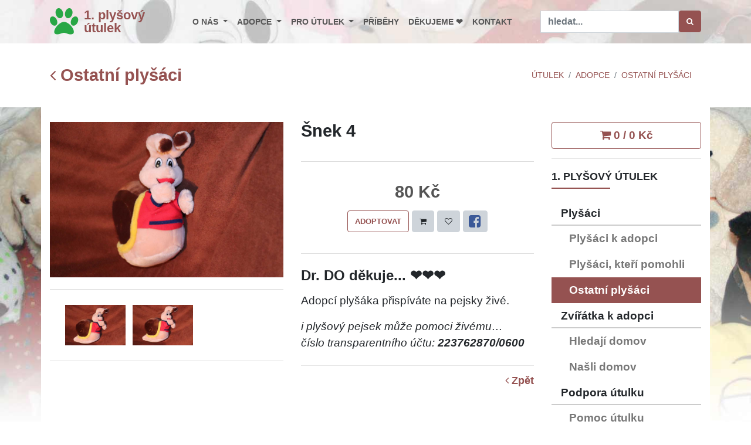

--- FILE ---
content_type: text/html; charset=UTF-8
request_url: https://1plysovyutulek.cz/ostatni-plysaci/710-snek-4
body_size: 4730
content:
<!DOCTYPE html>
<html lang="cs">
<head>
    <!-- Google Tag Manager -->
<script>(function(w,d,s,l,i){w[l]=w[l]||[];w[l].push({'gtm.start':
            new Date().getTime(),event:'gtm.js'});var f=d.getElementsByTagName(s)[0],
        j=d.createElement(s),dl=l!='dataLayer'?'&l='+l:'';j.async=true;j.src=
        'https://www.googletagmanager.com/gtm.js?id='+i+dl;f.parentNode.insertBefore(j,f);
})(window,document,'script','dataLayer','GTM-P3SGLJ2');</script>
<!-- End Google Tag Manager -->

    <meta charset="utf-8">
    <meta http-equiv="X-UA-Compatible" content="IE=edge">
    <meta name="viewport" content="width=device-width, initial-scale=1">
    <meta name="description" content="Nekupuj – adoptuj – i plyšový pejsek může pomoci živému. Děkujeme ❤️❤️❤️">
    <meta name="keywords" content="útulek, pomoc, psy, kočky, plyšák, kalendář, 2021, azyl">
    <meta name="robots" content="index,follow">
    <meta name="googlebot" content="index,follow,snippet,archive">
    <meta property="og:title" content="Šnek 4 | Ostatní plyšáci" />
    <meta property="og:type" content="shelder" />
    <meta property="og:url" content="https://1plysovyutulek.cz/ostatni-plysaci/710-snek-4" />
    <meta property="og:image" content="https://1plysovyutulek.cz/data/images/00/71/7184.jpg" />
    <title>Šnek 4 | Ostatní plyšáci</title>
    <link rel="canonical" href="https://1plysovyutulek.cz/ostatni-plysaci/710-snek-4" />
    <link rel="stylesheet" href="/assets/css/style.css?1769596875">
    <link rel="stylesheet" href="/assets/fancybox/jquery.fancybox.min.css">
    <link rel="shortcut icon" href="/favicon.ico" type="image/x-icon">
    <script>
        var onloadfcs = [];
    </script>
    <!-- data-ad-client: ca-pub-3076765595470963 -->

</head>
<body data-acc="ostatni-plysaci">

    
    <!-- Google Tag Manager (noscript) -->
<noscript><iframe src="https://www.googletagmanager.com/ns.html?id=GTM-P3SGLJ2"
                  height="0" width="0" style="display:none;visibility:hidden"></iframe></noscript>
<!-- End Google Tag Manager (noscript) -->


    <!-- Navbar Start-->
    <header class="nav-holder make-sticky theme-header">
        <div id="navbar" role="navigation" class="navbar navbar-expand-lg">
            <div class="container">
                <a href="/" class="navbar-brand home">
                    <i class="fa fa-paw"></i><span>1. plyšový<br />útulek</span></a>
                <button type="button" data-toggle="collapse" data-target="#navigation"
                        class="navbar-toggler btn-template-outlined"><span class="sr-only">Toggle navigation</span><i
                        class="fa fa-align-justify"></i></button>
                <div id="navigation" class="navbar-collapse collapse">
                    <ul class="nav navbar-nav ml-auto">
                        <li class="nav-item dropdown" data-acc="o-nas"><a href="#" data-toggle="dropdown" class="dropdown-toggle">O nás <b class="caret"></b></a><ul class="dropdown-menu"><li class="dropdown-item nav-prvni-plysovy-utulek-zs"><a href="/prvni-plysovy-utulek-zs" class="nav-link">1. plyšový útulek z.s.</a></li><li class="dropdown-item nav-utulky"><a href="/utulky" class="nav-link">Útulky</a></li><li class="dropdown-item nav-dr-do-kdo-jsem"><a href="/dr-do-kdo-jsem" class="nav-link">Dr. DO - kdo jsem</a></li></ul></li><li class="nav-item dropdown" data-acc="k-adpoci"><a href="#" data-toggle="dropdown" class="dropdown-toggle">Adopce <b class="caret"></b></a><ul class="dropdown-menu"><li class="dropdown-item nav-plysaci-k-adopci"><a href="/plysaci-k-adopci" class="nav-link">Plyšáci k adopci</a></li><li class="dropdown-item nav-plysaci-co-uz-pomahaji"><a href="/plysaci-co-uz-pomahaji" class="nav-link">Plyšáci, kteří pomohli</a></li><li class="dropdown-item nav-ostatni-plysaci"><a href="/ostatni-plysaci" class="nav-link">Ostatní plyšáci</a></li><li class="dropdown-item nav-ziva-zviratka-k-adopci"><a href="/ziva-zviratka-k-adopci" class="nav-link">Živá zvířátka k adopci</a></li><li class="dropdown-item nav-ziva-zviratka-co-nasli-domov"><a href="/ziva-zviratka-co-nasli-domov" class="nav-link">Živá zvířátka co našli domov</a></li></ul></li><li class="nav-item dropdown" data-acc="podpora-pro-utulky"><a href="#" data-toggle="dropdown" class="dropdown-toggle">Pro útulek <b class="caret"></b></a><ul class="dropdown-menu"><li class="dropdown-item nav-pomoc-utulkum"><a href="/pomoc-utulkum" class="nav-link">Pomoc útulku</a></li><li class="dropdown-item nav-kalendar-2026"><a href="/kalendar-2026" class="nav-link">Kalendář 2026 ❤️❤️</a></li><li class="dropdown-item nav-kalendar-2025"><a href="/kalendar-2025" class="nav-link">Kalendář 2025 ❤️❤️</a></li><li class="dropdown-item nav-kalendar-2024"><a href="/kalendar-2024" class="nav-link">Kalendář 2024 ❤️❤️</a></li><li class="dropdown-item nav-kalendar-2023"><a href="/kalendar-2023" class="nav-link">Kalendář 2023 ❤️❤️</a></li><li class="dropdown-item nav-kalendar-2022"><a href="/kalendar-2022" class="nav-link">Kalendář 2022 ❤️❤️</a></li><li class="dropdown-item nav-kalendar-2021"><a href="/kalendar-2021" class="nav-link">Kalendář 2021 ❤️❤️</a></li><li class="dropdown-item nav-gump"><a href="/gump" class="nav-link">Gump</a></li></ul></li><li class="nav-item nav-pribehy" data-acc="pribehy"><a href="/pribehy" class="nav-link">Příběhy</a></li><li class="nav-item nav-dekujeme" data-acc="dekujeme"><a href="/dekujeme" class="nav-link">Děkujeme ❤️</a></li><li class="nav-item nav-kontakt" data-acc="kontakt"><a href="/kontakt" class="nav-link">Kontakt</a></li>
                    </ul>
                <div id="search" class="clearfix">
                    <form role="search" class="navbar-form" method="get" action="/vyhledat/">
                        <div class="input-group">
                            <input type="text" placeholder="hledat..." class="form-control" name="q" value=""><span class="input-group-btn">
                            <button type="submit" class="btn btn-template-main"><i class="fa fa-search"></i></button></span>
                        </div>
                    </form>
                </div>
                </div>
            </div>
        </div>
    </header>
    <!-- Navbar End-->

    <div class="row d-lg-none d-md-none">
        <div class="col-sm-12">
            <a href="/kosik" class="w-100 btn btn-outline-primary btn-cart-link">
                <i class="fa fa-shopping-cart"></i>
                <span>0  / 0 Kč</span>
            </a>
            <hr/>
        </div>
    </div>

    
    <div id="heading-breadcrumbs">
    <div class="container">
        <div class="row d-flex align-items-center flex-wrap">
            <div class="col-md-4">
                <h1 class="h2"><a class="" href="/ostatni-plysaci"
                                  class="referef-link"><i class="fa fa-angle-left"></i> Ostatní plyšáci</a></h1>
            </div>
            <div class="col-md-4">
                <div class="pages">
                    <nav aria-label="Page navigation" class="d-flex justify-content-center">
                        
                    </nav>
                </div>
            </div>
            <div class="col-md-4">
                <ul class="breadcrumb d-flex justify-content-end">
                    <li class="breadcrumb-item"><a href="/">Útulek</a></li><li class="breadcrumb-item"><a href="/k-adpoci">Adopce</a></li><li class="breadcrumb-item"><a href="/ostatni-plysaci">Ostatní plyšáci</a></li>
                </ul>
            </div>
        </div>
    </div>
</div>


    <section class="theme-content" id="content">
    <div class="container">
        <div class="row">
            <div class="theme-body col-md-9">
                
                <span id="ID82"></span><span id="ID83"></span><div id="productMain" class="row">
    <div class="col-sm-6">
        <div class="owl-carousel owl-loaded owl-drag">
            <a href="/data/images/00/71/7184.jpg" data-fancybox="gallery" data-caption="Šnek 4">
                <img src="/data/images/00/71/7184.jpg" alt="7184.jpg" class="img-fluid" id="mainImage">
                
            </a>
        </div>
        <div class="box">

            <div data-slider-id="1" class="owl-thumbs">
                
                <div class="owl-thumb-item">
                    <a href="/data/images/00/71/7185.jpg" data-fancybox="gallery" data-caption="Šnek 4">
                        <img src="/data/images/00/71/thumbs/7185.jpg" alt="7185.jpg" class="img-fluid">
                    </a>
                </div>
                
                <div class="owl-thumb-item">
                    <a href="/data/images/00/71/7186.jpg" data-fancybox="gallery" data-caption="Šnek 4">
                        <img src="/data/images/00/71/thumbs/7186.jpg" alt="7186.jpg" class="img-fluid">
                    </a>
                </div>
                
            </div>
        </div>
    </div>
    <div class="col-sm-6">
        <h2 id="prod-subject" data-subject="">Šnek 4</h2>
        <div class="row">
            <div class="col-12">
                
            </div>
        </div>
        <div class="box">
            <p class="price ">80 Kč</p>
            <p class="text-center" id="cart-btn-body">
                <button type="button" class="btn btn-cart-add btn-template-outlined"
                        data-id="710" data-amount="1" data-type="detail" data-label="#prod-label">
                    Adoptovat
                </button>
                <button type="submit" data-toggle="tooltip" data-placement="top" title="Přejít na košík"
                        class="btn btn-default btn-cart-link " data-url="/kosik"><i class="fa fa-shopping-cart"></i></button>
                <button type="submit" data-toggle="tooltip" data-placement="top" title="Zapamatovat"
                        class="btn btn-default btn-cart-remember"><i class="fa fa-heart-o"></i></button>
                <a data-toggle="tooltip" data-placement="top" title="Sdílet na FB" href="#"
                   class="btn btn-default btn-social"><i class=" fa fa-facebook-square"></i></a>
            </p>
        </div>
        <div id="send-message"></div>
        <div id="details" class="mb-4 mt-4">
            
        </div>
        <div class="mb-4 mt-4">
            
        </div>
        <div class="mb-4 mt-4">
            <h3>Dr. DO děkuje... ❤️❤️❤️</h3>
<p>Adopcí plyšáka přispíváte na pejsky živé.</p>
<p><i>i plyšový pejsek může pomoci živému…</i><br/>
<i>číslo transparentního účtu: <strong>223762870/0600</strong></i></p>
        </div>
        <hr/>
        <div class="row">
            <div class="col-12 text-right">
                <h3 class="h4"><a class="" href="/ostatni-plysaci"
                                  class="referef-link"><i class="fa fa-angle-left"></i> Zpět</a></h3>
            </div>
        </div>

    </div>
</div>


            </div>
            <!-- BEGIN sidebar -->
            <div class="theme-sidebar col-md-3">

                

                <div id="cart-status"><div class="row">
    <div class="col-sm-12">
        <a href="/kosik" class="w-100 btn btn-outline-primary btn-cart-link">
            <i class="fa fa-shopping-cart"></i>
            <span>0  / 0 Kč</span>
        </a>
        <hr/>
    </div>
</div>
</div>
                <div class="panel panel-default sidebar-menu">
    <div class="panel-heading">
        <h3 class="h4 panel-title">1. Plyšový útulek</h3>
    </div>
    <div class="panel-body">
        <ul class="nav nav-pills flex-column category-menu">
            
            <li class="nav-item">
                <div class="nav-link nav-title"><span>Plyšáci</span></div>
                <ul class="nav nav-pills flex-column">
                    
                    <li class="nav-item"><a href="/plysaci-k-adopci" class="nav-link nav-plysaci-k-adopci">Plyšáci k adopci</a></li>
                    
                    <li class="nav-item"><a href="/plysaci-co-uz-pomahaji" class="nav-link nav-plysaci-co-uz-pomahaji">Plyšáci, kteří pomohli</a></li>
                    
                    <li class="nav-item"><a href="/ostatni-plysaci" class="nav-link nav-ostatni-plysaci">Ostatní plyšáci</a></li>
                    
                </ul>
            </li>
            
            <li class="nav-item">
                <div class="nav-link nav-title"><span>Zvířátka k adopci</span></div>
                <ul class="nav nav-pills flex-column">
                    
                    <li class="nav-item"><a href="/ziva-zviratka-k-adopci" class="nav-link nav-ziva-zviratka-k-adopci">Hledají domov</a></li>
                    
                    <li class="nav-item"><a href="/ziva-zviratka-co-nasli-domov" class="nav-link nav-ziva-zviratka-co-nasli-domov">Našli domov</a></li>
                    
                </ul>
            </li>
            
            <li class="nav-item">
                <div class="nav-link nav-title"><span>Podpora útulku</span></div>
                <ul class="nav nav-pills flex-column">
                    
                    <li class="nav-item"><a href="/pomoc-utulkum" class="nav-link nav-pomoc-utulkum">Pomoc útulku</a></li>
                    
                    <li class="nav-item"><a href="/kalendar-2026" class="nav-link nav-kalendar-2026">Kalendář 2026</a></li>
                    
                    <li class="nav-item"><a href="/kalendar-2025" class="nav-link nav-kalendar-2025">Kalendář 2025</a></li>
                    
                    <li class="nav-item"><a href="/kalendar-2024" class="nav-link nav-kalendar-2024">Kalendář 2024</a></li>
                    
                    <li class="nav-item"><a href="/kalendar-2023" class="nav-link nav-kalendar-2023">Kalendář 2023</a></li>
                    
                    <li class="nav-item"><a href="/kalendar-2022" class="nav-link nav-kalendar-2022">Kalendář 2022</a></li>
                    
                    <li class="nav-item"><a href="/kalendar-2021" class="nav-link nav-kalendar-2021">Kalendář 2021</a></li>
                    
                    <li class="nav-item"><a href="/gump" class="nav-link nav-gump">Gump</a></li>
                    
                </ul>
            </li>
            
        </ul>
    </div>
</div>

                <hr />
                <!-- sidebar ad -->
<ins class="adsbygoogle"
     style="display:block"
     data-ad-client="ca-pub-3076765595470963"
     data-ad-slot="1403342743"
     data-ad-format="auto"
     data-full-width-responsive="true"></ins>
<script>
    (adsbygoogle = window.adsbygoogle || []).push({});
</script>
<p class="text-center ad-comment mt-3">Pokud nám chcete trochu přispět na provoz webových stránek – klikněte. Děkujeme.</p>

            </div>
            <!-- END sidebar -->
        </div>
    </div>
    </section>

    

    <div class="ads container">
        <div class="row">
            <div class="col-md-8 mx-auto mb-4">
                <!-- bottom page ad -->
<ins class="adsbygoogle"
     style="display:block"
     data-ad-client="ca-pub-3076765595470963"
     data-ad-slot="6464097738"
     data-ad-format="auto"
     data-full-width-responsive="true"></ins>
<script>
    (adsbygoogle = window.adsbygoogle || []).push({});
</script>
<p class="text-center ad-comment mt-3">Pokud nám chcete trochu přispět na provoz webových stránek – klikněte. Děkujeme.</p>

            </div>
        </div>
    </div>

    <!-- GET IT-->
<div class="get-it box-dark">
    <div class="container">
        <div class="row">
            <div class="col-12 text-center p-3">
                <h3>Děkujeme</h3>
            </div>
        </div>
    </div>
</div>
<div class="box-simple mt-5">
    <div class="container">
        <div class="row">
            <div class="col-md-2 text-center p-3"></div>
            <div class="col-md-2 text-center p-3">
                <img src="/data/qrcode/qr_150_20229905.png" alt="Děkujeme za 150" class="img-fluid">
                <p>za 150,- pro útulek</p>
            </div>
            <div class="col-md-4 text-center p-3"></div>
            <div class="col-md-2 text-center p-3">
                <img src="/data/qrcode/qr_300_20229905.png" alt="Děkujeme za 300" class="img-fluid">
                <p>za 300,- pro útulek</p>
            </div>
        </div>
        <div class="row">
            <div class="col-md-2 text-center p-3"></div>
            <div class="col-md-8 text-center p-3">
                <p>QR kód, kterým můžete přispět přímo z mobilní bankovní aplikace.</p>
            </div>
        </div>
    </div>
</div>


    <!-- FOOTER -->
    <footer class="main-footer">
        <div class="container">
            <div class="row">
                <div class="col-md-4">
                    <h4 class="h6">1. Plyšový útulek</h4>
                    <a href="/kontakt"><img src="/assets/images/logo-200x184.png" alt="1. Plyšový útulek"/></a>
                    <div class="mt-5">
                        <a href="https://www.facebook.com/1plysovyutulek/" title="naše stránky na Facebooku" target="_blank" class="h1"><span class="fa fa-facebook-square"></span></a>
                        <span>&nbsp;</span><a  title="sdílet odkaz na mém Facebooku" href="#" target="_blank" class="h1 btn-social"><span class="fa fa-share"></span></a>
                        <span>&nbsp;</span><a href="https://www.instagram.com/1plysovy_utulek/" title="naše stránky na Instagramu" target="_blank" class="h1"><span class="fa fa-instagram"></span></a>
                        <span>&nbsp;</span><a href="https://www.youtube.com/@1.plysovyutulekz.s.377" title="naše stránky na Youtube" target="_blank" class="h1"><span class="fa fa-youtube-square"></span></a>
                    </div>
                </div>
                <div class="col-md-4">
                    <h4 class="h6">O nás</h4><ul class="list-unstyled"><li><a href="/prvni-plysovy-utulek-zs">1. plyšový útulek z.s.</a><li><a href="/utulky">Útulky</a><li><a href="/dr-do-kdo-jsem">Dr. DO - kdo jsem</a></ul><h4 class="h6">Adopce</h4><ul class="list-unstyled"><li><a href="/plysaci-k-adopci">Plyšáci k adopci</a><li><a href="/plysaci-co-uz-pomahaji">Plyšáci, kteří pomohli</a><li><a href="/ostatni-plysaci">Ostatní plyšáci</a><li><a href="/ziva-zviratka-k-adopci">Živá zvířátka k adopci</a><li><a href="/ziva-zviratka-co-nasli-domov">Živá zvířátka co našli domov</a></ul><h4 class="h6">Pro útulek</h4><ul class="list-unstyled"><li><a href="/pomoc-utulkum">Pomoc útulku</a><li><a href="/kalendar-2026">Kalendář 2026 ❤️❤️</a><li><a href="/kalendar-2025">Kalendář 2025 ❤️❤️</a><li><a href="/kalendar-2024">Kalendář 2024 ❤️❤️</a><li><a href="/kalendar-2023">Kalendář 2023 ❤️❤️</a><li><a href="/kalendar-2022">Kalendář 2022 ❤️❤️</a><li><a href="/kalendar-2021">Kalendář 2021 ❤️❤️</a><li><a href="/gump">Gump</a></ul>
                    <hr class="d-block d-lg-none">
                </div>
                <div class="col-md-3">
                    <h4 class="h6">Kontakt</h4>
                    <p class="text-uppercase"><strong>1. plyšový útulek z.s.</strong>
                        <br>Stará Pošta
                        <br>č. transp. účtu: 223762870/0600
                        <br>telefon: 602 733 981
                        <br>ičo: 06313833
                        </p>
                    <a href="/kontakt" class="btn btn-template-main">Napište nám</a>
                    <hr class="d-block d-lg-none">
                </div>
            </div>
        </div>
        <div class="copyrights">
            <div class="container">
                <div class="row">
                    <div class="col-lg-4 text-center-md">
                        <p>&copy; 2026 –  1. Plyšový útulek</p>
                    </div>
                    <div class="col-lg-8 text-right text-center-md">
                        <p>Template design by <a
                                href="https://bootstrapious.com/p/big-bootstrap-tutorial">Bootstrapious </a>& <a
                                href="https://fity.cz/ostrava">Fity</a></p>
                        <!-- Please do not remove the backlink to us unless you purchase the Attribution-free License at https://bootstrapious.com/donate. Thank you. -->
                    </div>
                </div>
            </div>
        </div>
    </footer>

    <!-- Javascript files-->
<script src="/assets/js/app.js?1769596877"></script>
</body>
</html>


--- FILE ---
content_type: text/html; charset=utf-8
request_url: https://www.google.com/recaptcha/api2/aframe
body_size: 264
content:
<!DOCTYPE HTML><html><head><meta http-equiv="content-type" content="text/html; charset=UTF-8"></head><body><script nonce="fhrNbDswna8PCgxhpipPcw">/** Anti-fraud and anti-abuse applications only. See google.com/recaptcha */ try{var clients={'sodar':'https://pagead2.googlesyndication.com/pagead/sodar?'};window.addEventListener("message",function(a){try{if(a.source===window.parent){var b=JSON.parse(a.data);var c=clients[b['id']];if(c){var d=document.createElement('img');d.src=c+b['params']+'&rc='+(localStorage.getItem("rc::a")?sessionStorage.getItem("rc::b"):"");window.document.body.appendChild(d);sessionStorage.setItem("rc::e",parseInt(sessionStorage.getItem("rc::e")||0)+1);localStorage.setItem("rc::h",'1769743162082');}}}catch(b){}});window.parent.postMessage("_grecaptcha_ready", "*");}catch(b){}</script></body></html>